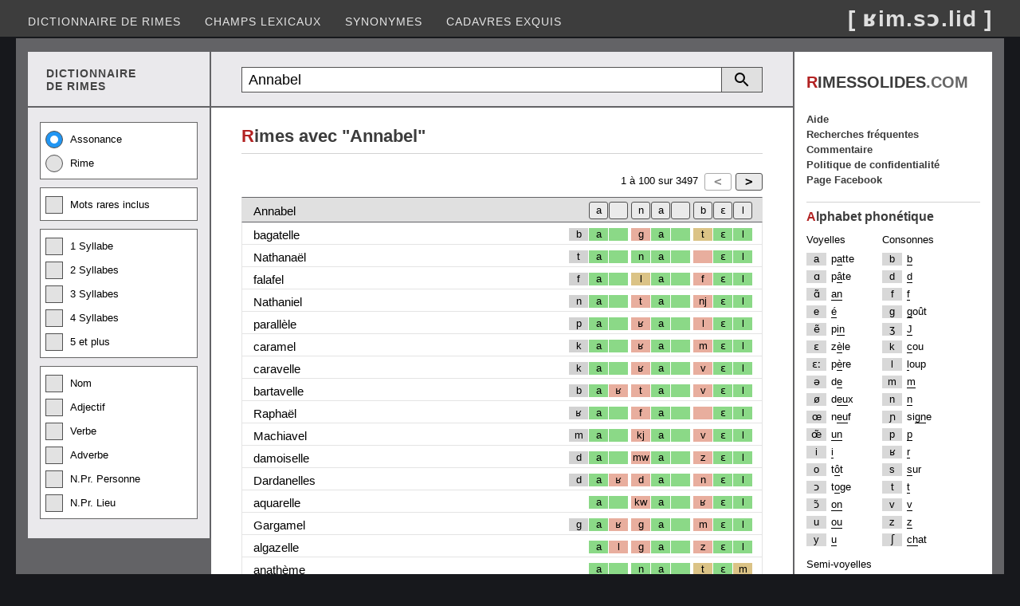

--- FILE ---
content_type: text/html; charset=utf-8
request_url: https://rimessolides.com/rime.aspx?m=Annabel
body_size: 7827
content:


<!DOCTYPE html>

<html lang="fr" xml:lang="fr" xmlns="http://www.w3.org/1999/xhtml">
<head><meta http-equiv="content-type" content="text/html; charset=UTF-8" /><title>
	Rime avec Annabel
</title><meta name="keywords" content="dictionnaire de rimes, dico, rime en, homophone, assonance, allitération, rime riche, rime suffisante, rime pauvre" /><meta name="Content-Language" content="fr" /><meta name="author" content="Éric Desrosiers" /><meta name="viewport" content="width=device-width, initial-scale=1.0" /><link rel="stylesheet" type="text/css" href="StyleSheet.css?v=12.2" /><link rel="shortcut icon" href="images/favicon.ico" />
    <script>
        (function (i, s, o, g, r, a, m) {
            i['GoogleAnalyticsObject'] = r; i[r] = i[r] || function () {
                (i[r].q = i[r].q || []).push(arguments)
            }, i[r].l = 1 * new Date(); a = s.createElement(o), m = s.getElementsByTagName(o)[0]; a.async = 1; a.src = g; m.parentNode.insertBefore(a, m)
        })(window, document, 'script', '//www.google-analytics.com/analytics.js', 'ga');
        ga('create', 'UA-41910263-1', 'rimessolides.com');
        ga('send', 'pageview');
    </script>
    <script async src="https://pagead2.googlesyndication.com/pagead/js/adsbygoogle.js?client=ca-pub-6085468848387606" crossorigin="anonymous"></script>
    <style type="text/css">
        .resp-sidebox-ad {display:block;}
        @media (max-width:1040px) {.resp-sidebox-ad{display:none;} }
    </style>
<meta name="description" content="Rime avec Annabel. Trouvez des homophonies sur plusieurs syllabes." /></head>
<body> 
<form method="post" action="./rime.aspx?m=Annabel" id="form1">
<div class="aspNetHidden">
<input type="hidden" name="__EVENTTARGET" id="__EVENTTARGET" value="" />
<input type="hidden" name="__EVENTARGUMENT" id="__EVENTARGUMENT" value="" />
<input type="hidden" name="__VIEWSTATE" id="__VIEWSTATE" value="/[base64]/onjG+a4Hm9IJxXNmAovotfH7oZHtf+d" />
</div>

<script type="text/javascript">
//<![CDATA[
var theForm = document.forms['form1'];
if (!theForm) {
    theForm = document.form1;
}
function __doPostBack(eventTarget, eventArgument) {
    if (!theForm.onsubmit || (theForm.onsubmit() != false)) {
        theForm.__EVENTTARGET.value = eventTarget;
        theForm.__EVENTARGUMENT.value = eventArgument;
        theForm.submit();
    }
}
//]]>
</script>


<div class="aspNetHidden">

	<input type="hidden" name="__VIEWSTATEGENERATOR" id="__VIEWSTATEGENERATOR" value="A6E016DE" />
	<input type="hidden" name="__EVENTVALIDATION" id="__EVENTVALIDATION" value="/wEdACZeRfs6HqCWZGvqwpS4zsc+BJ4biBgmdOCTa+xvep0ECREghZBVv0boc2NaC2/zVFT8YqFDp+CULB5w8aNM7hDbFUXNLN/AiSU3pAabg4BwIdrUoTEdAuvkA/XwCSIU++mNalIpJTLq55fAyZUaA4C96KBZg26umJLf0A3Lm0TTQ/2LHZzW+g+S4/lxZvdU+jmEFIpRFVHHhYdeBm94X4HW0a2iu5WGHToj89lgPL/+jn2T3QxHjtQ3KCukmasm1Ds95a/[base64]/quYkpBgvnFK6K9pGPClifeNfsTQWPJZzXWOzshqnR2sDax3vTuRBlS3shUaGFzb+GRagZv5dh9tgNxzK/D4rlBMHWba/lTe11q" />
</div>
<div class="header">
    <input type="submit" name="BtnScrollUp" value="^" onclick="topFunction(); return false;" id="BtnScrollUp" />
    <div class="menu">
        <nav class="nav">
        <ul>
            <li><a href="default.aspx">Dictionnaire de rimes</a></li>
            <li><a href="motscles.aspx">Champs lexicaux</a></li>
            <li><a href="synonyme.aspx">Synonymes</a></li>
            <li><a href="cadavresexquis.aspx">Cadavres exquis</a></li>
        </ul></nav>
        <nav class="nav-mobile"><img src="images/btn-toggle-menu4.png" alt="Menu"/>
        <ul>
            <li><a href="default.aspx">Dictionnaire de rimes</a></li>
            <li><a href="motscles.aspx">Champs lexicaux</a></li>
            <li><a href="synonyme.aspx">Synonymes</a></li>
            <li><a href="cadavresexquis.aspx">Cadavres exquis</a></li>
            <li><a href="populaire.aspx">Recherches fréquentes</a></li>
            <li><a href="faq.aspx">Aide</a></li>
            <li><a href="commentaire.aspx">Commentaire</a></li>
            <li><a href="politique.aspx">Politique de confidentialité</a></li>
            <li><a href="https://www.facebook.com/RimesSolides/">Page Facebook</a></li>
        </ul></nav>
        <div class="logo">[ ʁim.sɔ.lid ]</div>
    </div>
</div>
<div class="container">
<div class="container2">
    <div class="container2-left">
        <div class="container3">
            <div class="container3-left entete-left"><div class="entete-left2">DICTIONNAIRE<br/>DE RIMES</div></div>
            <div class="container3-right recherche-rim">
                <div onkeypress="javascript:return WebForm_FireDefaultButton(event, &#39;ButRecherche&#39;)">
	
                    <table class="tb-recherche">    
                    <tr><td class="cell-textbox"><input name="TextBox1" type="text" value="Annabel" maxlength="25" id="TextBox1" class="textbox-recherche" placeholder="Recherche" /></td>
                    <td><a id="ButRecherche" href="javascript:__doPostBack(&#39;ButRecherche&#39;,&#39;&#39;)"></a></td>
                    <td><a onclick="detailDisplay(); return false;" id="ButRechercheDetail" href="javascript:__doPostBack(&#39;ButRechercheDetail&#39;,&#39;&#39;)"></a></td></tr>
                    </table>
                
</div>
            </div>
        </div>
        <div class="container3">
            <div class="container3-left">
                <div id="divRechercheDetail">
                    <div class="checkbox-group">
                        <label class="radio-container">Assonance<input id="RadioAssonance" type="radio" name="RadioType" value="RadioAssonance" checked="checked" /><span class="radio-checkmark"></span></label>
                        <label class="radio-container">Rime<input id="RadioRime" type="radio" name="RadioType" value="RadioRime" /><span class="radio-checkmark"></span></label>
                    </div>
                    <div class="checkbox-group">
                        <label class="checkbox-container">Mots rares inclus<input id="CheckBoxMotRare" type="checkbox" name="CheckBoxMotRare" /><span class="checkbox-checkmark"></span></label>
                    </div>
                    <div class="checkbox-group">
                        <label class="checkbox-container">1 Syllabe<input id="CheckBox1Syl" type="checkbox" name="CheckBox1Syl" /><span class="checkbox-checkmark"></span></label>
                        <label class="checkbox-container">2 Syllabes<input id="CheckBox2Syl" type="checkbox" name="CheckBox2Syl" /><span class="checkbox-checkmark"></span></label>
                        <label class="checkbox-container">3 Syllabes<input id="CheckBox3Syl" type="checkbox" name="CheckBox3Syl" /><span class="checkbox-checkmark"></span></label>
                        <label class="checkbox-container">4 Syllabes<input id="CheckBox4Syl" type="checkbox" name="CheckBox4Syl" /><span class="checkbox-checkmark"></span></label>
                        <label class="checkbox-container">5 et plus<input id="CheckBox5Syl" type="checkbox" name="CheckBox5Syl" /><span class="checkbox-checkmark"></span></label>
                    </div>
                    <div class="checkbox-group">    
                        <label class="checkbox-container">Nom<input id="CheckBoxNom" type="checkbox" name="CheckBoxNom" /><span class="checkbox-checkmark"></span></label>
                        <label class="checkbox-container">Adjectif<input id="CheckBoxAdj" type="checkbox" name="CheckBoxAdj" /><span class="checkbox-checkmark"></span></label>
                        <label class="checkbox-container">Verbe<input id="CheckBoxVer" type="checkbox" name="CheckBoxVer" /><span class="checkbox-checkmark"></span></label>
                        <label class="checkbox-container">Adverbe<input id="CheckBoxAdv" type="checkbox" name="CheckBoxAdv" /><span class="checkbox-checkmark"></span></label>
                        <label class="checkbox-container">N.Pr. Personne<input id="CheckBoxNPrPers" type="checkbox" name="CheckBoxNPrPers" /><span class="checkbox-checkmark"></span></label>
                        <label class="checkbox-container">N.Pr. Lieu<input id="CheckBoxNPrLieu" type="checkbox" name="CheckBoxNPrLieu" /><span class="checkbox-checkmark"></span></label>
                    </div>
                </div>
            </div>
            <div class="container3-right">
                <main class="contenu-rim">
                <span id="LabelRimeAvec"><div class="entete"><h1><span class="first-char">R</span>imes avec "Annabel"</h1></div></span>
                <div class="Grille">        
                    <div id="GrilleTop" class="pager">
                        <div class="pager-element2">
                        <input type="submit" name="ButtonPrecedent" value="&lt;" id="ButtonPrecedent" disabled="disabled" class="aspNetDisabled but-pager" /><input type="submit" name="ButtonSuivant" value=">" id="ButtonSuivant" class="but-pager" />
                        </div>
                        <div class="pager-element1"> 
                        <span id="LabelIntervalleDebut">1</span> à
                        <span id="LabelIntervalleFin">100</span> sur
                        <span id="LabelCount">3497</span>
                        </div>                 
                    </div>
                    <div class="GV">
                        <div class="header-style">
                            <div class="header-rime">
                                <span id="Label_Recherche">Annabel</span>
                            </div>
                            <div class="header-pho">
                                <div class="h-1c"><input type="submit" name="Button_1c" value="l" id="Button_1c" title="Filtrer les résultats sur ce(s) phonème(s)" class="hbut-ph" /></div>
                                <div class="h-1s"><input type="submit" name="Button_1s" value="ɛ" id="Button_1s" title="Filtrer les résultats sur ce(s) phonème(s)" class="hbut-ph" /></div>
                                <div class="h-1a"><input type="submit" name="Button_1a" value="b" id="Button_1a" title="Filtrer les résultats sur ce(s) phonème(s)" class="hbut-ph" /></div>
                                <div class="h-2c"><input type="submit" name="Button_2c" value=" " id="Button_2c" title="Filtrer les résultats sur ce(s) phonème(s)" class="hbut-ph" /></div>
                                <div class="h-2s"><input type="submit" name="Button_2s" value="a" id="Button_2s" title="Filtrer les résultats sur ce(s) phonème(s)" class="hbut-ph" /></div>
                                <div class="h-2a"><input type="submit" name="Button_2a" value="n" id="Button_2a" title="Filtrer les résultats sur ce(s) phonème(s)" class="hbut-ph" /></div>
                                <div class="h-3c"><input type="submit" name="Button_3c" value=" " id="Button_3c" title="Filtrer les résultats sur ce(s) phonème(s)" class="hbut-ph" /></div>
                                <div class="h-3s"><input type="submit" name="Button_3s" value="a" id="Button_3s" title="Filtrer les résultats sur ce(s) phonème(s)" class="hbut-ph" /></div>
                                <div class="h-3a"></div>
                            </div>
                        </div>
                        <div id="divResultat"><div class="row-style"><div class="col-motrime"><a href="rime.aspx?m=bagatelle">bagatelle</a></div><div class="col-pho"><div class="c-3a ph-0">b</div><div class="c-3s ph-1">a</div><div class="c-3c ph-1"></div><div class="c-2a ph-3">g</div><div class="c-2s ph-1">a</div><div class="c-2c ph-1"></div><div class="c-1a ph-2">t</div><div class="c-1s ph-1">ɛ</div><div class="c-1c ph-1">l</div></div></div><div class="row-style"><div class="col-motrime"><a href="rime.aspx?m=Nathana%c3%abl">Nathanaël</a></div><div class="col-pho"><div class="c-3a ph-0">t</div><div class="c-3s ph-1">a</div><div class="c-3c ph-1"></div><div class="c-2a ph-1">n</div><div class="c-2s ph-1">a</div><div class="c-2c ph-1"></div><div class="c-1a ph-3"></div><div class="c-1s ph-1">ɛ</div><div class="c-1c ph-1">l</div></div></div><div class="row-style"><div class="col-motrime"><a href="rime.aspx?m=falafel">falafel</a></div><div class="col-pho"><div class="c-3a ph-0">f</div><div class="c-3s ph-1">a</div><div class="c-3c ph-1"></div><div class="c-2a ph-2">l</div><div class="c-2s ph-1">a</div><div class="c-2c ph-1"></div><div class="c-1a ph-3">f</div><div class="c-1s ph-1">ɛ</div><div class="c-1c ph-1">l</div></div></div><div class="row-style"><div class="col-motrime"><a href="rime.aspx?m=Nathaniel">Nathaniel</a></div><div class="col-pho"><div class="c-3a ph-0">n</div><div class="c-3s ph-1">a</div><div class="c-3c ph-1"></div><div class="c-2a ph-3">t</div><div class="c-2s ph-1">a</div><div class="c-2c ph-1"></div><div class="c-1a ph-3">nj</div><div class="c-1s ph-1">ɛ</div><div class="c-1c ph-1">l</div></div></div><div class="row-style"><div class="col-motrime"><a href="rime.aspx?m=parall%c3%a8le">parallèle</a></div><div class="col-pho"><div class="c-3a ph-0">p</div><div class="c-3s ph-1">a</div><div class="c-3c ph-1"></div><div class="c-2a ph-3">ʁ</div><div class="c-2s ph-1">a</div><div class="c-2c ph-1"></div><div class="c-1a ph-3">l</div><div class="c-1s ph-1">ɛ</div><div class="c-1c ph-1">l</div></div></div><div class="row-style"><div class="col-motrime"><a href="rime.aspx?m=caramel">caramel</a></div><div class="col-pho"><div class="c-3a ph-0">k</div><div class="c-3s ph-1">a</div><div class="c-3c ph-1"></div><div class="c-2a ph-3">ʁ</div><div class="c-2s ph-1">a</div><div class="c-2c ph-1"></div><div class="c-1a ph-3">m</div><div class="c-1s ph-1">ɛ</div><div class="c-1c ph-1">l</div></div></div><div class="row-style"><div class="col-motrime"><a href="rime.aspx?m=caravelle">caravelle</a></div><div class="col-pho"><div class="c-3a ph-0">k</div><div class="c-3s ph-1">a</div><div class="c-3c ph-1"></div><div class="c-2a ph-3">ʁ</div><div class="c-2s ph-1">a</div><div class="c-2c ph-1"></div><div class="c-1a ph-3">v</div><div class="c-1s ph-1">ɛ</div><div class="c-1c ph-1">l</div></div></div><div class="row-style"><div class="col-motrime"><a href="rime.aspx?m=bartavelle">bartavelle</a></div><div class="col-pho"><div class="c-3a ph-0">b</div><div class="c-3s ph-1">a</div><div class="c-3c ph-3">ʁ</div><div class="c-2a ph-3">t</div><div class="c-2s ph-1">a</div><div class="c-2c ph-1"></div><div class="c-1a ph-3">v</div><div class="c-1s ph-1">ɛ</div><div class="c-1c ph-1">l</div></div></div><div class="row-style"><div class="col-motrime"><a href="rime.aspx?m=Rapha%c3%abl">Raphaël</a></div><div class="col-pho"><div class="c-3a ph-0">ʁ</div><div class="c-3s ph-1">a</div><div class="c-3c ph-1"></div><div class="c-2a ph-3">f</div><div class="c-2s ph-1">a</div><div class="c-2c ph-1"></div><div class="c-1a ph-3"></div><div class="c-1s ph-1">ɛ</div><div class="c-1c ph-1">l</div></div></div><div class="row-style"><div class="col-motrime"><a href="rime.aspx?m=Machiavel">Machiavel</a></div><div class="col-pho"><div class="c-3a ph-0">m</div><div class="c-3s ph-1">a</div><div class="c-3c ph-1"></div><div class="c-2a ph-3">kj</div><div class="c-2s ph-1">a</div><div class="c-2c ph-1"></div><div class="c-1a ph-3">v</div><div class="c-1s ph-1">ɛ</div><div class="c-1c ph-1">l</div></div></div><div class="row-style"><div class="col-motrime"><a href="rime.aspx?m=damoiselle">damoiselle</a></div><div class="col-pho"><div class="c-3a ph-0">d</div><div class="c-3s ph-1">a</div><div class="c-3c ph-1"></div><div class="c-2a ph-3">mw</div><div class="c-2s ph-1">a</div><div class="c-2c ph-1"></div><div class="c-1a ph-3">z</div><div class="c-1s ph-1">ɛ</div><div class="c-1c ph-1">l</div></div></div><div class="row-style"><div class="col-motrime"><a href="rime.aspx?m=Dardanelles">Dardanelles</a></div><div class="col-pho"><div class="c-3a ph-0">d</div><div class="c-3s ph-1">a</div><div class="c-3c ph-3">ʁ</div><div class="c-2a ph-3">d</div><div class="c-2s ph-1">a</div><div class="c-2c ph-1"></div><div class="c-1a ph-3">n</div><div class="c-1s ph-1">ɛ</div><div class="c-1c ph-1">l</div></div></div><div class="row-style"><div class="col-motrime"><a href="rime.aspx?m=aquarelle">aquarelle</a></div><div class="col-pho"><div class="c-3a ph"></div><div class="c-3s ph-1">a</div><div class="c-3c ph-1"></div><div class="c-2a ph-3">kw</div><div class="c-2s ph-1">a</div><div class="c-2c ph-1"></div><div class="c-1a ph-3">ʁ</div><div class="c-1s ph-1">ɛ</div><div class="c-1c ph-1">l</div></div></div><div class="row-style"><div class="col-motrime"><a href="rime.aspx?m=Gargamel">Gargamel</a></div><div class="col-pho"><div class="c-3a ph-0">g</div><div class="c-3s ph-1">a</div><div class="c-3c ph-3">ʁ</div><div class="c-2a ph-3">g</div><div class="c-2s ph-1">a</div><div class="c-2c ph-1"></div><div class="c-1a ph-3">m</div><div class="c-1s ph-1">ɛ</div><div class="c-1c ph-1">l</div></div></div><div class="row-style"><div class="col-motrime"><a href="rime.aspx?m=algazelle">algazelle</a></div><div class="col-pho"><div class="c-3a ph"></div><div class="c-3s ph-1">a</div><div class="c-3c ph-3">l</div><div class="c-2a ph-3">g</div><div class="c-2s ph-1">a</div><div class="c-2c ph-1"></div><div class="c-1a ph-3">z</div><div class="c-1s ph-1">ɛ</div><div class="c-1c ph-1">l</div></div></div><div class="row-style"><div class="col-motrime"><a href="rime.aspx?m=anath%c3%a8me">anathème</a></div><div class="col-pho"><div class="c-3a ph"></div><div class="c-3s ph-1">a</div><div class="c-3c ph-1"></div><div class="c-2a ph-1">n</div><div class="c-2s ph-1">a</div><div class="c-2c ph-1"></div><div class="c-1a ph-2">t</div><div class="c-1s ph-1">ɛ</div><div class="c-1c ph-2">m</div></div></div><div class="row-style"><div class="col-motrime"><a href="rime.aspx?m=appareil">appareil</a></div><div class="col-pho"><div class="c-3a ph"></div><div class="c-3s ph-1">a</div><div class="c-3c ph-1"></div><div class="c-2a ph-3">p</div><div class="c-2s ph-1">a</div><div class="c-2c ph-1"></div><div class="c-1a ph-3">ʁ</div><div class="c-1s ph-1">ɛ</div><div class="c-1c ph-1">j</div></div></div><div class="row-style"><div class="col-motrime"><a href="rime.aspx?m=appareille">appareille</a></div><div class="col-pho"><div class="c-3a ph"></div><div class="c-3s ph-1">a</div><div class="c-3c ph-1"></div><div class="c-2a ph-3">p</div><div class="c-2s ph-1">a</div><div class="c-2c ph-1"></div><div class="c-1a ph-3">ʁ</div><div class="c-1s ph-1">ɛ</div><div class="c-1c ph-1">j</div></div></div><div class="row-style"><div class="col-motrime"><a href="rime.aspx?m=mademoiselle">mademoiselle</a></div><div class="col-pho"><div class="c-3a ph-0">m</div><div class="c-3s ph-1">a</div><div class="c-3c ph-3">d</div><div class="c-2a ph-3">mw</div><div class="c-2s ph-1">a</div><div class="c-2c ph-1"></div><div class="c-1a ph-3">z</div><div class="c-1s ph-1">ɛ</div><div class="c-1c ph-1">l</div></div></div><div class="row-style"><div class="col-motrime"><a href="rime.aspx?m=barbastelle">barbastelle</a></div><div class="col-pho"><div class="c-3a ph-0">b</div><div class="c-3s ph-1">a</div><div class="c-3c ph-3">ʁ</div><div class="c-2a ph-3">b</div><div class="c-2s ph-1">a</div><div class="c-2c ph-3">s</div><div class="c-1a ph-2">t</div><div class="c-1s ph-1">ɛ</div><div class="c-1c ph-1">l</div></div></div><div class="row-style"><div class="col-motrime"><a href="rime.aspx?m=pataqu%c3%a8s">pataquès</a></div><div class="col-pho"><div class="c-3a ph-0">p</div><div class="c-3s ph-1">a</div><div class="c-3c ph-1"></div><div class="c-2a ph-3">t</div><div class="c-2s ph-1">a</div><div class="c-2c ph-1"></div><div class="c-1a ph-2">k</div><div class="c-1s ph-1">ɛ</div><div class="c-1c ph-2">s</div></div></div><div class="row-style"><div class="col-motrime"><a href="rime.aspx?m=canadienne">canadienne</a></div><div class="col-pho"><div class="c-3a ph-0">k</div><div class="c-3s ph-1">a</div><div class="c-3c ph-1"></div><div class="c-2a ph-1">n</div><div class="c-2s ph-1">a</div><div class="c-2c ph-1"></div><div class="c-1a ph-3">dj</div><div class="c-1s ph-1">ɛ</div><div class="c-1c ph-2">n</div></div></div><div class="row-style"><div class="col-motrime"><a href="rime.aspx?m=Marrakech">Marrakech</a></div><div class="col-pho"><div class="c-3a ph-0">m</div><div class="c-3s ph-1">a</div><div class="c-3c ph-1"></div><div class="c-2a ph-3">ʁ</div><div class="c-2s ph-1">a</div><div class="c-2c ph-1"></div><div class="c-1a ph-2">k</div><div class="c-1s ph-1">ɛ</div><div class="c-1c ph-2">ʃ</div></div></div><div class="row-style"><div class="col-motrime"><a href="rime.aspx?m=tour+de+Babel">tour de Babel</a></div><div class="col-pho"><div class="c-3a ph-0">d</div><div class="c-3s ph-3">ə</div><div class="c-3c ph-1"></div><div class="c-2a ph-3">b</div><div class="c-2s ph-1">a</div><div class="c-2c ph-1"></div><div class="c-1a ph-1">b</div><div class="c-1s ph-1">ɛ</div><div class="c-1c ph-1">l</div></div></div><div class="row-style"><div class="col-motrime"><a href="rime.aspx?m=maladresse">maladresse</a></div><div class="col-pho"><div class="c-3a ph-0">m</div><div class="c-3s ph-1">a</div><div class="c-3c ph-1"></div><div class="c-2a ph-2">l</div><div class="c-2s ph-1">a</div><div class="c-2c ph-1"></div><div class="c-1a ph-3">dʁ</div><div class="c-1s ph-1">ɛ</div><div class="c-1c ph-2">s</div></div></div><div class="row-style"><div class="col-motrime"><a href="rime.aspx?m=solennel">solennel</a></div><div class="col-pho"><div class="c-3a ph-0">s</div><div class="c-3s ph-3">ɔ</div><div class="c-3c ph-1"></div><div class="c-2a ph-2">l</div><div class="c-2s ph-1">a</div><div class="c-2c ph-1"></div><div class="c-1a ph-3">n</div><div class="c-1s ph-1">ɛ</div><div class="c-1c ph-1">l</div></div></div><div class="row-style"><div class="col-motrime"><a href="rime.aspx?m=Neuch%c3%a2tel">Neuchâtel</a></div><div class="col-pho"><div class="c-3a ph-0">n</div><div class="c-3s ph-3">ø</div><div class="c-3c ph-1"></div><div class="c-2a ph-3">ʃ</div><div class="c-2s ph-1">a</div><div class="c-2c ph-1"></div><div class="c-1a ph-2">t</div><div class="c-1s ph-1">ɛ</div><div class="c-1c ph-1">l</div></div></div><div class="row-style"><div class="col-motrime"><a href="rime.aspx?m=himalayenne">himalayenne</a></div><div class="col-pho"><div class="c-3a ph-0">m</div><div class="c-3s ph-1">a</div><div class="c-3c ph-1"></div><div class="c-2a ph-2">l</div><div class="c-2s ph-1">a</div><div class="c-2c ph-1"></div><div class="c-1a ph-3">j</div><div class="c-1s ph-1">ɛ</div><div class="c-1c ph-2">n</div></div></div><div class="row-style"><div class="col-motrime"><a href="rime.aspx?m=natel">natel</a></div><div class="col-pho"><div class="c-3a ph"></div><div class="c-3s ph"></div><div class="c-3c ph"></div><div class="c-2a ph-1">n</div><div class="c-2s ph-1">a</div><div class="c-2c ph-1"></div><div class="c-1a ph-2">t</div><div class="c-1s ph-1">ɛ</div><div class="c-1c ph-1">l</div></div></div><div class="row-style"><div class="col-motrime"><a href="rime.aspx?m=Isabelle">Isabelle</a></div><div class="col-pho"><div class="c-3a ph"></div><div class="c-3s ph-3">i</div><div class="c-3c ph-1"></div><div class="c-2a ph-3">z</div><div class="c-2s ph-1">a</div><div class="c-2c ph-1"></div><div class="c-1a ph-1">b</div><div class="c-1s ph-1">ɛ</div><div class="c-1c ph-1">l</div></div></div><div class="row-style"><div class="col-motrime"><a href="rime.aspx?m=b%c3%a9chamel">béchamel</a></div><div class="col-pho"><div class="c-3a ph-0">b</div><div class="c-3s ph-3">e</div><div class="c-3c ph-1"></div><div class="c-2a ph-3">ʃ</div><div class="c-2s ph-1">a</div><div class="c-2c ph-1"></div><div class="c-1a ph-3">m</div><div class="c-1s ph-1">ɛ</div><div class="c-1c ph-1">l</div></div></div><div class="row-style"><div class="col-motrime"><a href="rime.aspx?m=citadelle">citadelle</a></div><div class="col-pho"><div class="c-3a ph-0">s</div><div class="c-3s ph-3">i</div><div class="c-3c ph-1"></div><div class="c-2a ph-3">t</div><div class="c-2s ph-1">a</div><div class="c-2c ph-1"></div><div class="c-1a ph-2">d</div><div class="c-1s ph-1">ɛ</div><div class="c-1c ph-1">l</div></div></div><div class="row-style"><div class="col-motrime"><a href="rime.aspx?m=chanoinesse">chanoinesse</a></div><div class="col-pho"><div class="c-3a ph-0">ʃ</div><div class="c-3s ph-1">a</div><div class="c-3c ph-1"></div><div class="c-2a ph-2">nw</div><div class="c-2s ph-1">a</div><div class="c-2c ph-1"></div><div class="c-1a ph-3">n</div><div class="c-1s ph-1">ɛ</div><div class="c-1c ph-2">s</div></div></div><div class="row-style"><div class="col-motrime"><a href="rime.aspx?m=label">label</a></div><div class="col-pho"><div class="c-3a ph"></div><div class="c-3s ph"></div><div class="c-3c ph"></div><div class="c-2a ph-2">l</div><div class="c-2s ph-1">a</div><div class="c-2c ph-1"></div><div class="c-1a ph-1">b</div><div class="c-1s ph-1">ɛ</div><div class="c-1c ph-1">l</div></div></div><div class="row-style"><div class="col-motrime"><a href="rime.aspx?m=mirabelle">mirabelle</a></div><div class="col-pho"><div class="c-3a ph-0">m</div><div class="c-3s ph-3">i</div><div class="c-3c ph-1"></div><div class="c-2a ph-3">ʁ</div><div class="c-2s ph-1">a</div><div class="c-2c ph-1"></div><div class="c-1a ph-1">b</div><div class="c-1s ph-1">ɛ</div><div class="c-1c ph-1">l</div></div></div><div class="row-style"><div class="col-motrime"><a href="rime.aspx?m=fricadelle">fricadelle</a></div><div class="col-pho"><div class="c-3a ph-0">fʁ</div><div class="c-3s ph-3">i</div><div class="c-3c ph-1"></div><div class="c-2a ph-3">k</div><div class="c-2s ph-1">a</div><div class="c-2c ph-1"></div><div class="c-1a ph-2">d</div><div class="c-1s ph-1">ɛ</div><div class="c-1c ph-1">l</div></div></div><div class="row-style"><div class="col-motrime"><a href="rime.aspx?m=mortadelle">mortadelle</a></div><div class="col-pho"><div class="c-3a ph-0">m</div><div class="c-3s ph-3">ɔ</div><div class="c-3c ph-3">ʁ</div><div class="c-2a ph-3">t</div><div class="c-2s ph-1">a</div><div class="c-2c ph-1"></div><div class="c-1a ph-2">d</div><div class="c-1s ph-1">ɛ</div><div class="c-1c ph-1">l</div></div></div><div class="row-style"><div class="col-motrime"><a href="rime.aspx?m=stratag%c3%a8me">stratagème</a></div><div class="col-pho"><div class="c-3a ph-0">stʁ</div><div class="c-3s ph-1">a</div><div class="c-3c ph-1"></div><div class="c-2a ph-3">t</div><div class="c-2s ph-1">a</div><div class="c-2c ph-1"></div><div class="c-1a ph-3">ʒ</div><div class="c-1s ph-1">ɛ</div><div class="c-1c ph-2">m</div></div></div><div class="row-style"><div class="col-motrime"><a href="rime.aspx?m=damasc%c3%a8ne">damascène</a></div><div class="col-pho"><div class="c-3a ph-0">d</div><div class="c-3s ph-1">a</div><div class="c-3c ph-1"></div><div class="c-2a ph-2">m</div><div class="c-2s ph-1">a</div><div class="c-2c ph-1"></div><div class="c-1a ph-3">s</div><div class="c-1s ph-1">ɛː</div><div class="c-1c ph-2">n</div></div></div><div class="row-style"><div class="col-motrime"><a href="rime.aspx?m=palmar%c3%a8s">palmarès</a></div><div class="col-pho"><div class="c-3a ph-0">p</div><div class="c-3s ph-1">a</div><div class="c-3c ph-3">l</div><div class="c-2a ph-2">m</div><div class="c-2s ph-1">a</div><div class="c-2c ph-1"></div><div class="c-1a ph-3">ʁ</div><div class="c-1s ph-1">ɛ</div><div class="c-1c ph-2">s</div></div></div><div class="row-style"><div class="col-motrime"><a href="rime.aspx?m=hawa%c3%afenne">hawaïenne</a></div><div class="col-pho"><div class="c-3a ph"></div><div class="c-3s ph-1">a</div><div class="c-3c ph-1"></div><div class="c-2a ph-3">w</div><div class="c-2s ph-1">a</div><div class="c-2c ph-1"></div><div class="c-1a ph-3">j</div><div class="c-1s ph-1">ɛ</div><div class="c-1c ph-2">n</div></div></div><div class="row-style"><div class="col-motrime"><a href="rime.aspx?m=parach%c3%a8ve">parachève</a></div><div class="col-pho"><div class="c-3a ph-0">p</div><div class="c-3s ph-1">a</div><div class="c-3c ph-1"></div><div class="c-2a ph-3">ʁ</div><div class="c-2s ph-1">a</div><div class="c-2c ph-1"></div><div class="c-1a ph-3">ʃ</div><div class="c-1s ph-1">ɛ</div><div class="c-1c ph-2">v</div></div></div><div class="row-style"><div class="col-motrime"><a href="rime.aspx?m=saharienne">saharienne</a></div><div class="col-pho"><div class="c-3a ph-0">s</div><div class="c-3s ph-1">a</div><div class="c-3c ph-1"></div><div class="c-2a ph-3"></div><div class="c-2s ph-1">a</div><div class="c-2c ph-1"></div><div class="c-1a ph-3">ʁj</div><div class="c-1s ph-1">ɛ</div><div class="c-1c ph-2">n</div></div></div><div class="row-style"><div class="col-motrime"><a href="rime.aspx?m=subsaharienne">subsaharienne</a></div><div class="col-pho"><div class="c-3a ph-0">s</div><div class="c-3s ph-1">a</div><div class="c-3c ph-1"></div><div class="c-2a ph-3"></div><div class="c-2s ph-1">a</div><div class="c-2c ph-1"></div><div class="c-1a ph-3">ʁj</div><div class="c-1s ph-1">ɛ</div><div class="c-1c ph-2">n</div></div></div><div class="row-style"><div class="col-motrime"><a href="rime.aspx?m=Abel">Abel</a></div><div class="col-pho"><div class="c-3a ph"></div><div class="c-3s ph"></div><div class="c-3c ph"></div><div class="c-2a ph"></div><div class="c-2s ph-1">a</div><div class="c-2c ph-1"></div><div class="c-1a ph-1">b</div><div class="c-1s ph-1">ɛ</div><div class="c-1c ph-1">l</div></div></div><div class="row-style"><div class="col-motrime"><a href="rime.aspx?m=javanaise">javanaise</a></div><div class="col-pho"><div class="c-3a ph-0">ʒ</div><div class="c-3s ph-1">a</div><div class="c-3c ph-1"></div><div class="c-2a ph-3">v</div><div class="c-2s ph-1">a</div><div class="c-2c ph-1"></div><div class="c-1a ph-3">n</div><div class="c-1s ph-1">ɛː</div><div class="c-1c ph-2">z</div></div></div><div class="row-style"><div class="col-motrime"><a href="rime.aspx?m=alaterne">alaterne</a></div><div class="col-pho"><div class="c-3a ph"></div><div class="c-3s ph-1">a</div><div class="c-3c ph-1"></div><div class="c-2a ph-2">l</div><div class="c-2s ph-1">a</div><div class="c-2c ph-1"></div><div class="c-1a ph-2">t</div><div class="c-1s ph-1">ɛ</div><div class="c-1c ph-3">ʁn</div></div></div><div class="row-style"><div class="col-motrime"><a href="rime.aspx?m=fontanelle">fontanelle</a></div><div class="col-pho"><div class="c-3a ph-0">f</div><div class="c-3s ph-3">ɔ̃</div><div class="c-3c ph-1"></div><div class="c-2a ph-3">t</div><div class="c-2s ph-1">a</div><div class="c-2c ph-1"></div><div class="c-1a ph-3">n</div><div class="c-1s ph-1">ɛ</div><div class="c-1c ph-1">l</div></div></div><div class="row-style"><div class="col-motrime"><a href="rime.aspx?m=appel">appel</a></div><div class="col-pho"><div class="c-3a ph"></div><div class="c-3s ph"></div><div class="c-3c ph"></div><div class="c-2a ph"></div><div class="c-2s ph-1">a</div><div class="c-2c ph-1"></div><div class="c-1a ph-2">p</div><div class="c-1s ph-1">ɛ</div><div class="c-1c ph-1">l</div></div></div><div class="row-style"><div class="col-motrime"><a href="rime.aspx?m=appelle">appelle</a></div><div class="col-pho"><div class="c-3a ph"></div><div class="c-3s ph"></div><div class="c-3c ph"></div><div class="c-2a ph"></div><div class="c-2s ph-1">a</div><div class="c-2c ph-1"></div><div class="c-1a ph-2">p</div><div class="c-1s ph-1">ɛ</div><div class="c-1c ph-1">l</div></div></div><div class="row-style"><div class="col-motrime"><a href="rime.aspx?m=Ad%c3%a8le">Adèle</a></div><div class="col-pho"><div class="c-3a ph"></div><div class="c-3s ph"></div><div class="c-3c ph"></div><div class="c-2a ph"></div><div class="c-2s ph-1">a</div><div class="c-2c ph-1"></div><div class="c-1a ph-2">d</div><div class="c-1s ph-1">ɛ</div><div class="c-1c ph-1">l</div></div></div><div class="row-style"><div class="col-motrime"><a href="rime.aspx?m=attelle">attelle</a></div><div class="col-pho"><div class="c-3a ph"></div><div class="c-3s ph"></div><div class="c-3c ph"></div><div class="c-2a ph"></div><div class="c-2s ph-1">a</div><div class="c-2c ph-1"></div><div class="c-1a ph-2">t</div><div class="c-1s ph-1">ɛ</div><div class="c-1c ph-1">l</div></div></div><div class="row-style"><div class="col-motrime"><a href="rime.aspx?m=bayad%c3%a8re">bayadère</a></div><div class="col-pho"><div class="c-3a ph-0">b</div><div class="c-3s ph-1">a</div><div class="c-3c ph-1"></div><div class="c-2a ph-2">j</div><div class="c-2s ph-1">a</div><div class="c-2c ph-1"></div><div class="c-1a ph-2">d</div><div class="c-1s ph-1">ɛː</div><div class="c-1c ph-3">ʁ</div></div></div><div class="row-style"><div class="col-motrime"><a href="rime.aspx?m=demoiselle">demoiselle</a></div><div class="col-pho"><div class="c-3a ph-0">d</div><div class="c-3s ph-3">ə</div><div class="c-3c ph-1"></div><div class="c-2a ph-3">mw</div><div class="c-2s ph-1">a</div><div class="c-2c ph-1"></div><div class="c-1a ph-3">z</div><div class="c-1s ph-1">ɛ</div><div class="c-1c ph-1">l</div></div></div><div class="row-style"><div class="col-motrime"><a href="rime.aspx?m=pharmacienne">pharmacienne</a></div><div class="col-pho"><div class="c-3a ph-0">f</div><div class="c-3s ph-1">a</div><div class="c-3c ph-3">ʁ</div><div class="c-2a ph-2">m</div><div class="c-2s ph-1">a</div><div class="c-2c ph-1"></div><div class="c-1a ph-3">sj</div><div class="c-1s ph-1">ɛ</div><div class="c-1c ph-2">n</div></div></div><div class="row-style"><div class="col-motrime"><a href="rime.aspx?m=nacelle">nacelle</a></div><div class="col-pho"><div class="c-3a ph"></div><div class="c-3s ph"></div><div class="c-3c ph"></div><div class="c-2a ph-1">n</div><div class="c-2s ph-1">a</div><div class="c-2c ph-1"></div><div class="c-1a ph-3">s</div><div class="c-1s ph-1">ɛ</div><div class="c-1c ph-1">l</div></div></div><div class="row-style"><div class="col-motrime"><a href="rime.aspx?m=gabelle">gabelle</a></div><div class="col-pho"><div class="c-3a ph"></div><div class="c-3s ph"></div><div class="c-3c ph"></div><div class="c-2a ph-3">g</div><div class="c-2s ph-1">a</div><div class="c-2c ph-1"></div><div class="c-1a ph-1">b</div><div class="c-1s ph-1">ɛ</div><div class="c-1c ph-1">l</div></div></div><div class="row-style"><div class="col-motrime"><a href="rime.aspx?m=lamelle">lamelle</a></div><div class="col-pho"><div class="c-3a ph"></div><div class="c-3s ph"></div><div class="c-3c ph"></div><div class="c-2a ph-2">l</div><div class="c-2s ph-1">a</div><div class="c-2c ph-1"></div><div class="c-1a ph-3">m</div><div class="c-1s ph-1">ɛ</div><div class="c-1c ph-1">l</div></div></div><div class="row-style"><div class="col-motrime"><a href="rime.aspx?m=mamelle">mamelle</a></div><div class="col-pho"><div class="c-3a ph"></div><div class="c-3s ph"></div><div class="c-3c ph"></div><div class="c-2a ph-2">m</div><div class="c-2s ph-1">a</div><div class="c-2c ph-1"></div><div class="c-1a ph-3">m</div><div class="c-1s ph-1">ɛ</div><div class="c-1c ph-1">l</div></div></div><div class="row-style"><div class="col-motrime"><a href="rime.aspx?m=chapelle">chapelle</a></div><div class="col-pho"><div class="c-3a ph"></div><div class="c-3s ph"></div><div class="c-3c ph"></div><div class="c-2a ph-3">ʃ</div><div class="c-2s ph-1">a</div><div class="c-2c ph-1"></div><div class="c-1a ph-2">p</div><div class="c-1s ph-1">ɛ</div><div class="c-1c ph-1">l</div></div></div><div class="row-style"><div class="col-motrime"><a href="rime.aspx?m=rappel">rappel</a></div><div class="col-pho"><div class="c-3a ph"></div><div class="c-3s ph"></div><div class="c-3c ph"></div><div class="c-2a ph-3">ʁ</div><div class="c-2s ph-1">a</div><div class="c-2c ph-1"></div><div class="c-1a ph-2">p</div><div class="c-1s ph-1">ɛ</div><div class="c-1c ph-1">l</div></div></div><div class="row-style"><div class="col-motrime"><a href="rime.aspx?m=rappelle">rappelle</a></div><div class="col-pho"><div class="c-3a ph"></div><div class="c-3s ph"></div><div class="c-3c ph"></div><div class="c-2a ph-3">ʁ</div><div class="c-2s ph-1">a</div><div class="c-2c ph-1"></div><div class="c-1a ph-2">p</div><div class="c-1s ph-1">ɛ</div><div class="c-1c ph-1">l</div></div></div><div class="row-style"><div class="col-motrime"><a href="rime.aspx?m=patelle">patelle</a></div><div class="col-pho"><div class="c-3a ph"></div><div class="c-3s ph"></div><div class="c-3c ph"></div><div class="c-2a ph-3">p</div><div class="c-2s ph-1">a</div><div class="c-2c ph-1"></div><div class="c-1a ph-2">t</div><div class="c-1s ph-1">ɛ</div><div class="c-1c ph-1">l</div></div></div><div class="row-style"><div class="col-motrime"><a href="rime.aspx?m=apparaisse">apparaisse</a></div><div class="col-pho"><div class="c-3a ph"></div><div class="c-3s ph-1">a</div><div class="c-3c ph-1"></div><div class="c-2a ph-3">p</div><div class="c-2s ph-1">a</div><div class="c-2c ph-1"></div><div class="c-1a ph-3">ʁ</div><div class="c-1s ph-1">ɛː</div><div class="c-1c ph-2">s</div></div></div><div class="row-style"><div class="col-motrime"><a href="rime.aspx?m=Isma%c3%abl">Ismaël</a></div><div class="col-pho"><div class="c-3a ph"></div><div class="c-3s ph-3">i</div><div class="c-3c ph-3">s</div><div class="c-2a ph-2">m</div><div class="c-2s ph-1">a</div><div class="c-2c ph-1"></div><div class="c-1a ph-3"></div><div class="c-1s ph-1">ɛ</div><div class="c-1c ph-1">l</div></div></div><div class="row-style"><div class="col-motrime"><a href="rime.aspx?m=marelle">marelle</a></div><div class="col-pho"><div class="c-3a ph"></div><div class="c-3s ph"></div><div class="c-3c ph"></div><div class="c-2a ph-2">m</div><div class="c-2s ph-1">a</div><div class="c-2c ph-1"></div><div class="c-1a ph-3">ʁ</div><div class="c-1s ph-1">ɛ</div><div class="c-1c ph-1">l</div></div></div><div class="row-style"><div class="col-motrime"><a href="rime.aspx?m=paroissienne">paroissienne</a></div><div class="col-pho"><div class="c-3a ph-0">p</div><div class="c-3s ph-1">a</div><div class="c-3c ph-1"></div><div class="c-2a ph-3">ʁw</div><div class="c-2s ph-1">a</div><div class="c-2c ph-1"></div><div class="c-1a ph-3">sj</div><div class="c-1s ph-1">ɛ</div><div class="c-1c ph-2">n</div></div></div><div class="row-style"><div class="col-motrime"><a href="rime.aspx?m=Micha%c3%abl">Michaël</a></div><div class="col-pho"><div class="c-3a ph-0">m</div><div class="c-3s ph-3">i</div><div class="c-3c ph-1"></div><div class="c-2a ph-3">k</div><div class="c-2s ph-1">a</div><div class="c-2c ph-1"></div><div class="c-1a ph-3"></div><div class="c-1s ph-1">ɛ</div><div class="c-1c ph-1">l</div></div></div><div class="row-style"><div class="col-motrime"><a href="rime.aspx?m=Micka%c3%abl">Mickaël</a></div><div class="col-pho"><div class="c-3a ph-0">m</div><div class="c-3s ph-3">i</div><div class="c-3c ph-1"></div><div class="c-2a ph-3">k</div><div class="c-2s ph-1">a</div><div class="c-2c ph-1"></div><div class="c-1a ph-3"></div><div class="c-1s ph-1">ɛ</div><div class="c-1c ph-1">l</div></div></div><div class="row-style"><div class="col-motrime"><a href="rime.aspx?m=bradel">bradel</a></div><div class="col-pho"><div class="c-3a ph"></div><div class="c-3s ph"></div><div class="c-3c ph"></div><div class="c-2a ph-3">bʁ</div><div class="c-2s ph-1">a</div><div class="c-2c ph-1"></div><div class="c-1a ph-2">d</div><div class="c-1s ph-1">ɛ</div><div class="c-1c ph-1">l</div></div></div><div class="row-style"><div class="col-motrime"><a href="rime.aspx?m=abeille">abeille</a></div><div class="col-pho"><div class="c-3a ph"></div><div class="c-3s ph"></div><div class="c-3c ph"></div><div class="c-2a ph"></div><div class="c-2s ph-1">a</div><div class="c-2c ph-1"></div><div class="c-1a ph-1">b</div><div class="c-1s ph-1">ɛ</div><div class="c-1c ph-1">j</div></div></div><div class="row-style"><div class="col-motrime"><a href="rime.aspx?m=arabesque">arabesque</a></div><div class="col-pho"><div class="c-3a ph"></div><div class="c-3s ph-1">a</div><div class="c-3c ph-1"></div><div class="c-2a ph-3">ʁ</div><div class="c-2s ph-1">a</div><div class="c-2c ph-1"></div><div class="c-1a ph-1">b</div><div class="c-1s ph-1">ɛ</div><div class="c-1c ph-3">sk</div></div></div><div class="row-style"><div class="col-motrime"><a href="rime.aspx?m=salamalec">salamalec</a></div><div class="col-pho"><div class="c-3a ph-0">l</div><div class="c-3s ph-1">a</div><div class="c-3c ph-1"></div><div class="c-2a ph-2">m</div><div class="c-2s ph-1">a</div><div class="c-2c ph-1"></div><div class="c-1a ph-3">l</div><div class="c-1s ph-1">ɛ</div><div class="c-1c ph-3">k</div></div></div><div class="row-style"><div class="col-motrime"><a href="rime.aspx?m=albanaise">albanaise</a></div><div class="col-pho"><div class="c-3a ph"></div><div class="c-3s ph-1">a</div><div class="c-3c ph-3">l</div><div class="c-2a ph-3">b</div><div class="c-2s ph-1">a</div><div class="c-2c ph-1"></div><div class="c-1a ph-3">n</div><div class="c-1s ph-1">ɛː</div><div class="c-1c ph-2">z</div></div></div><div class="row-style"><div class="col-motrime"><a href="rime.aspx?m=salsepareille">salsepareille</a></div><div class="col-pho"><div class="c-3a ph-0">s</div><div class="c-3s ph-3">ə</div><div class="c-3c ph-1"></div><div class="c-2a ph-3">p</div><div class="c-2s ph-1">a</div><div class="c-2c ph-1"></div><div class="c-1a ph-3">ʁ</div><div class="c-1s ph-1">ɛ</div><div class="c-1c ph-1">j</div></div></div><div class="row-style"><div class="col-motrime"><a href="rime.aspx?m=alsacienne">alsacienne</a></div><div class="col-pho"><div class="c-3a ph"></div><div class="c-3s ph-1">a</div><div class="c-3c ph-3">l</div><div class="c-2a ph-3">z</div><div class="c-2s ph-1">a</div><div class="c-2c ph-1"></div><div class="c-1a ph-3">sj</div><div class="c-1s ph-1">ɛ</div><div class="c-1c ph-2">n</div></div></div><div class="row-style"><div class="col-motrime"><a href="rime.aspx?m=nonpareil">nonpareil</a></div><div class="col-pho"><div class="c-3a ph-0">n</div><div class="c-3s ph-3">ɔ̃</div><div class="c-3c ph-1"></div><div class="c-2a ph-3">p</div><div class="c-2s ph-1">a</div><div class="c-2c ph-1"></div><div class="c-1a ph-3">ʁ</div><div class="c-1s ph-1">ɛ</div><div class="c-1c ph-1">j</div></div></div><div class="row-style"><div class="col-motrime"><a href="rime.aspx?m=all%c3%a8le">allèle</a></div><div class="col-pho"><div class="c-3a ph"></div><div class="c-3s ph"></div><div class="c-3c ph"></div><div class="c-2a ph"></div><div class="c-2s ph-1">a</div><div class="c-2c ph-1"></div><div class="c-1a ph-3">l</div><div class="c-1s ph-1">ɛ</div><div class="c-1c ph-1">l</div></div></div><div class="row-style"><div class="col-motrime"><a href="rime.aspx?m=carnavalesque">carnavalesque</a></div><div class="col-pho"><div class="c-3a ph-0">n</div><div class="c-3s ph-1">a</div><div class="c-3c ph-1"></div><div class="c-2a ph-3">v</div><div class="c-2s ph-1">a</div><div class="c-2c ph-1"></div><div class="c-1a ph-3">l</div><div class="c-1s ph-1">ɛ</div><div class="c-1c ph-3">sk</div></div></div><div class="row-style"><div class="col-motrime"><a href="rime.aspx?m=mesdemoiselles">mesdemoiselles</a></div><div class="col-pho"><div class="c-3a ph-0">m</div><div class="c-3s ph-3">e</div><div class="c-3c ph-3">d</div><div class="c-2a ph-3">mw</div><div class="c-2s ph-1">a</div><div class="c-2c ph-1"></div><div class="c-1a ph-3">z</div><div class="c-1s ph-1">ɛ</div><div class="c-1c ph-1">l</div></div></div><div class="row-style"><div class="col-motrime"><a href="rime.aspx?m=ta%c3%afwanaise">taïwanaise</a></div><div class="col-pho"><div class="c-3a ph-0">t</div><div class="c-3s ph-1">a</div><div class="c-3c ph-3">j</div><div class="c-2a ph-3">w</div><div class="c-2s ph-1">a</div><div class="c-2c ph-1"></div><div class="c-1a ph-3">n</div><div class="c-1s ph-1">ɛː</div><div class="c-1c ph-2">z</div></div></div><div class="row-style"><div class="col-motrime"><a href="rime.aspx?m=analphab%c3%a8te">analphabète</a></div><div class="col-pho"><div class="c-3a ph-0">n</div><div class="c-3s ph-1">a</div><div class="c-3c ph-3">l</div><div class="c-2a ph-3">f</div><div class="c-2s ph-1">a</div><div class="c-2c ph-1"></div><div class="c-1a ph-1">b</div><div class="c-1s ph-1">ɛ</div><div class="c-1c ph-3">t</div></div></div><div class="row-style"><div class="col-motrime"><a href="rime.aspx?m=Carthag%c3%a8ne">Carthagène</a></div><div class="col-pho"><div class="c-3a ph-0">k</div><div class="c-3s ph-1">a</div><div class="c-3c ph-3">ʁ</div><div class="c-2a ph-3">t</div><div class="c-2s ph-1">a</div><div class="c-2c ph-1"></div><div class="c-1a ph-3">ʒ</div><div class="c-1s ph-1">ɛː</div><div class="c-1c ph-2">n</div></div></div><div class="row-style"><div class="col-motrime"><a href="rime.aspx?m=cannelle">cannelle</a></div><div class="col-pho"><div class="c-3a ph"></div><div class="c-3s ph"></div><div class="c-3c ph"></div><div class="c-2a ph-3">k</div><div class="c-2s ph-1">a</div><div class="c-2c ph-1"></div><div class="c-1a ph-3">n</div><div class="c-1s ph-1">ɛ</div><div class="c-1c ph-1">l</div></div></div><div class="row-style"><div class="col-motrime"><a href="rime.aspx?m=Chanel">Chanel</a></div><div class="col-pho"><div class="c-3a ph"></div><div class="c-3s ph"></div><div class="c-3c ph"></div><div class="c-2a ph-3">ʃ</div><div class="c-2s ph-1">a</div><div class="c-2c ph-1"></div><div class="c-1a ph-3">n</div><div class="c-1s ph-1">ɛ</div><div class="c-1c ph-1">l</div></div></div><div class="row-style"><div class="col-motrime"><a href="rime.aspx?m=gazelle">gazelle</a></div><div class="col-pho"><div class="c-3a ph"></div><div class="c-3s ph"></div><div class="c-3c ph"></div><div class="c-2a ph-3">g</div><div class="c-2s ph-1">a</div><div class="c-2c ph-1"></div><div class="c-1a ph-3">z</div><div class="c-1s ph-1">ɛ</div><div class="c-1c ph-1">l</div></div></div><div class="row-style"><div class="col-motrime"><a href="rime.aspx?m=panel">panel</a></div><div class="col-pho"><div class="c-3a ph"></div><div class="c-3s ph"></div><div class="c-3c ph"></div><div class="c-2a ph-3">p</div><div class="c-2s ph-1">a</div><div class="c-2c ph-1"></div><div class="c-1a ph-3">n</div><div class="c-1s ph-1">ɛ</div><div class="c-1c ph-1">l</div></div></div><div class="row-style"><div class="col-motrime"><a href="rime.aspx?m=gamelle">gamelle</a></div><div class="col-pho"><div class="c-3a ph"></div><div class="c-3s ph"></div><div class="c-3c ph"></div><div class="c-2a ph-3">g</div><div class="c-2s ph-1">a</div><div class="c-2c ph-1"></div><div class="c-1a ph-3">m</div><div class="c-1s ph-1">ɛ</div><div class="c-1c ph-1">l</div></div></div><div class="row-style"><div class="col-motrime"><a href="rime.aspx?m=Pavel">Pavel</a></div><div class="col-pho"><div class="c-3a ph"></div><div class="c-3s ph"></div><div class="c-3c ph"></div><div class="c-2a ph-3">p</div><div class="c-2s ph-1">a</div><div class="c-2c ph-1"></div><div class="c-1a ph-3">v</div><div class="c-1s ph-1">ɛ</div><div class="c-1c ph-1">l</div></div></div><div class="row-style"><div class="col-motrime"><a href="rime.aspx?m=javel">javel</a></div><div class="col-pho"><div class="c-3a ph"></div><div class="c-3s ph"></div><div class="c-3c ph"></div><div class="c-2a ph-3">ʒ</div><div class="c-2s ph-1">a</div><div class="c-2c ph-1"></div><div class="c-1a ph-3">v</div><div class="c-1s ph-1">ɛ</div><div class="c-1c ph-1">l</div></div></div><div class="row-style"><div class="col-motrime"><a href="rime.aspx?m=eau+de+Javel">eau de Javel</a></div><div class="col-pho"><div class="c-3a ph"></div><div class="c-3s ph-3">o</div><div class="c-3c ph-3">d</div><div class="c-2a ph-3">ʒ</div><div class="c-2s ph-1">a</div><div class="c-2c ph-1"></div><div class="c-1a ph-3">v</div><div class="c-1s ph-1">ɛ</div><div class="c-1c ph-1">l</div></div></div><div class="row-style"><div class="col-motrime"><a href="rime.aspx?m=chamelle">chamelle</a></div><div class="col-pho"><div class="c-3a ph"></div><div class="c-3s ph"></div><div class="c-3c ph"></div><div class="c-2a ph-3">ʃ</div><div class="c-2s ph-1">a</div><div class="c-2c ph-1"></div><div class="c-1a ph-3">m</div><div class="c-1s ph-1">ɛ</div><div class="c-1c ph-1">l</div></div></div><div class="row-style"><div class="col-motrime"><a href="rime.aspx?m=oiselle">oiselle</a></div><div class="col-pho"><div class="c-3a ph"></div><div class="c-3s ph"></div><div class="c-3c ph"></div><div class="c-2a ph-3">w</div><div class="c-2s ph-1">a</div><div class="c-2c ph-1"></div><div class="c-1a ph-3">z</div><div class="c-1s ph-1">ɛ</div><div class="c-1c ph-1">l</div></div></div><div class="row-style"><div class="col-motrime"><a href="rime.aspx?m=Nazareth">Nazareth</a></div><div class="col-pho"><div class="c-3a ph-0">n</div><div class="c-3s ph-1">a</div><div class="c-3c ph-1"></div><div class="c-2a ph-3">z</div><div class="c-2s ph-1">a</div><div class="c-2c ph-1"></div><div class="c-1a ph-3">ʁ</div><div class="c-1s ph-1">ɛ</div><div class="c-1c ph-3">t</div></div></div><div class="row-style"><div class="col-motrime"><a href="rime.aspx?m=agnel">agnel</a></div><div class="col-pho"><div class="c-3a ph"></div><div class="c-3s ph"></div><div class="c-3c ph"></div><div class="c-2a ph"></div><div class="c-2s ph-1">a</div><div class="c-2c ph-1"></div><div class="c-1a ph-3">ɲ</div><div class="c-1s ph-1">ɛ</div><div class="c-1c ph-1">l</div></div></div><div class="row-style"><div class="col-motrime"><a href="rime.aspx?m=banani%c3%a8re">bananière</a></div><div class="col-pho"><div class="c-3a ph-0">b</div><div class="c-3s ph-1">a</div><div class="c-3c ph-1"></div><div class="c-2a ph-1">n</div><div class="c-2s ph-1">a</div><div class="c-2c ph-1"></div><div class="c-1a ph-3">nj</div><div class="c-1s ph-1">ɛː</div><div class="c-1c ph-3">ʁ</div></div></div><div class="row-style"><div class="col-motrime"><a href="rime.aspx?m=Paracelse">Paracelse</a></div><div class="col-pho"><div class="c-3a ph-0">p</div><div class="c-3s ph-1">a</div><div class="c-3c ph-1"></div><div class="c-2a ph-3">ʁ</div><div class="c-2s ph-1">a</div><div class="c-2c ph-1"></div><div class="c-1a ph-3">s</div><div class="c-1s ph-1">ɛ</div><div class="c-1c ph-3">ls</div></div></div><div class="row-style"><div class="col-motrime"><a href="rime.aspx?m=grabataire">grabataire</a></div><div class="col-pho"><div class="c-3a ph-0">gʁ</div><div class="c-3s ph-1">a</div><div class="c-3c ph-1"></div><div class="c-2a ph-3">b</div><div class="c-2s ph-1">a</div><div class="c-2c ph-1"></div><div class="c-1a ph-2">t</div><div class="c-1s ph-1">ɛː</div><div class="c-1c ph-3">ʁ</div></div></div><div class="row-style"><div class="col-motrime"><a href="rime.aspx?m=%c3%a9cart%c3%a8le">écartèle</a></div><div class="col-pho"><div class="c-3a ph"></div><div class="c-3s ph-3">e</div><div class="c-3c ph-1"></div><div class="c-2a ph-3">k</div><div class="c-2s ph-1">a</div><div class="c-2c ph-3">ʁ</div><div class="c-1a ph-2">t</div><div class="c-1s ph-1">ɛ</div><div class="c-1c ph-1">l</div></div></div><div class="row-style"><div class="col-motrime"><a href="rime.aspx?m=Isra%c3%abl">Israël</a></div><div class="col-pho"><div class="c-3a ph"></div><div class="c-3s ph-3">i</div><div class="c-3c ph-3">s</div><div class="c-2a ph-3">ʁ</div><div class="c-2s ph-1">a</div><div class="c-2c ph-1"></div><div class="c-1a ph-3"></div><div class="c-1s ph-1">ɛ</div><div class="c-1c ph-1">l</div></div></div></div>
                    </div>
                    <div id="GrilleBottom" class="pager">
                        <div class="pager-element2">
                        <input type="submit" name="ButtonPrecedent2" value="&lt;" id="ButtonPrecedent2" disabled="disabled" class="aspNetDisabled but-pager" /><input type="submit" name="ButtonSuivant2" value=">" id="ButtonSuivant2" class="but-pager" />
                        </div>
                        <div class="pager-element1">
                        <span id="LabelIntervalleDebut2">1</span> à
                        <span id="LabelIntervalleFin2">100</span> sur
                        <span id="LabelCount2">3497</span>
                        </div>
                    </div>
                </div>
                </main>
                <div class="contenu-ad">
                    <span class="smaller-light">PUBLICITÉ</span>
                    <div class="contenu-ad2">
                        <!-- graph_resp -->
                        <ins class="adsbygoogle"
                                style="display:block;"
                                data-ad-client="ca-pub-6085468848387606"
                                data-ad-slot="5933465453"
                                data-ad-format="auto"
                                data-full-width-responsive="true"></ins>
                        <script>
                            (adsbygoogle = window.adsbygoogle || []).push({});
                        </script>
                    </div>
                </div>
                <div class="contenu-footer"><span id="labelVersion">Rimes Solides v12.2&nbsp;©2026&nbsp;Éric&nbsp;Desrosiers</span> -&nbsp;<a href="politique.aspx">Politique de confidentialité - Mentions légales</a></div>
            </div>
        </div>
    </div>
    <div class="container2-right">
        <aside class="sidebar">
            <nav class="sidebox-top">
                <div class="rs-main"><span class="first-char">R</span>IMESSOLIDES<span class="rs-light">.COM</span></div>    
                <a class="l-small-bold" href="faq.aspx">Aide</a><br/>
                <a class="l-small-bold" href="populaire.aspx">Recherches fréquentes</a><br/>
                <a class="l-small-bold" href="commentaire.aspx">Commentaire</a><br/>
                <a class="l-small-bold" href="politique.aspx">Politique de confidentialité</a><br/>
                <a class="l-small-bold" href="https://www.facebook.com/RimesSolides/">Page Facebook</a>
            </nav>
    
            <div class="sidebox">
                <span class="medium-bold"><span class="first-char">A</span>lphabet phonétique</span>
                <div class="sidebox-alpha">
                    Voyelles
                    <table class="tb-alpha">
                        <tr><td class="td-alpha-pho"><span class="s-alpha-pho">a</span></td><td class="td-ex">p<span class="s-und-ex">a</span>tte</td></tr>
                        <tr><td><span class="s-alpha-pho">ɑ</span></td><td class="td-ex">p<span class="s-und-ex">â</span>te</td></tr>
                        <tr><td><span class="s-alpha-pho">ɑ̃</span></td><td class="td-ex"><span class="s-und-ex">an</span></td></tr>
                        <tr><td><span class="s-alpha-pho">e</span></td><td class="td-ex"><span class="s-und-ex">é</span></td></tr>
                        <tr><td><span class="s-alpha-pho">ẽ</span></td><td class="td-ex">p<span class="s-und-ex">in</span></td></tr>
                        <tr><td><span class="s-alpha-pho">ɛ</span></td><td class="td-ex">z<span class="s-und-ex">è</span>le</td></tr>
                        <tr><td><span class="s-alpha-pho">ɛː</span></td><td class="td-ex">p<span class="s-und-ex">è</span>re</td></tr>
                        <tr><td><span class="s-alpha-pho">ə</span></td><td class="td-ex">d<span class="s-und-ex">e</span></td></tr>
                        <tr><td><span class="s-alpha-pho">ø</span></td><td class="td-ex">d<span class="s-und-ex">eu</span>x</td></tr> 
                        <tr><td><span class="s-alpha-pho">œ</span></td><td class="td-ex">n<span class="s-und-ex">eu</span>f</td></tr> 
                        <tr><td><span class="s-alpha-pho">œ̃</span></td><td class="td-ex"><span class="s-und-ex">un</span></td></tr>
                        <tr><td><span class="s-alpha-pho">i</span></td><td class="td-ex"><span class="s-und-ex">i</span></td></tr> 
                        <tr><td><span class="s-alpha-pho">o</span></td><td class="td-ex">t<span class="s-und-ex">ô</span>t</td></tr>
                        <tr><td><span class="s-alpha-pho">ɔ</span></td><td class="td-ex">t<span class="s-und-ex">o</span>ge</td></tr>
                        <tr><td><span class="s-alpha-pho">ɔ̃</span></td><td class="td-ex"><span class="s-und-ex">on</span></td></tr> 
                        <tr><td><span class="s-alpha-pho">u</span></td><td class="td-ex"><span class="s-und-ex">ou</span></td></tr>
                        <tr><td><span class="s-alpha-pho">y</span></td><td class="td-ex"><span class="s-und-ex">u</span></td></tr>  
                    </table>
                </div>
                <div class="sidebox-alpha">
                    Consonnes
                    <table class="tb-alpha">
                        <tr><td class="td-alpha-pho"><span class="s-alpha-pho">b</span></td><td class="td-ex"><span class="s-und-ex">b</span></td></tr>  
                        <tr><td><span class="s-alpha-pho">d</span></td><td class="td-ex"><span class="s-und-ex">d</span></td></tr> 
                        <tr><td><span class="s-alpha-pho">f</span></td><td class="td-ex"><span class="s-und-ex">f</span></td></tr> 
                        <tr><td><span class="s-alpha-pho">g</span></td><td class="td-ex"><span class="s-und-ex">g</span>oût</td></tr> 
                        <tr><td><span class="s-alpha-pho">ʒ</span></td><td class="td-ex"><span class="s-und-ex">J</span></td></tr>   
                        <tr><td><span class="s-alpha-pho">k</span></td><td class="td-ex"><span class="s-und-ex">c</span>ou</td></tr>
                        <tr><td><span class="s-alpha-pho">l</span></td><td class="td-ex"><span class="s-und-ex">l</span>oup</td></tr>  
                        <tr><td><span class="s-alpha-pho">m</span></td><td class="td-ex"><span class="s-und-ex">m</span></td></tr> 
                        <tr><td><span class="s-alpha-pho">n</span></td><td class="td-ex"><span class="s-und-ex">n</span></td></tr>  
                        <tr><td><span class="s-alpha-pho">ɲ</span></td><td class="td-ex">si<span class="s-und-ex">gn</span>e</td></tr>
                        <tr><td><span class="s-alpha-pho">p</span></td><td class="td-ex"><span class="s-und-ex">p</span></td></tr> 
                        <tr><td><span class="s-alpha-pho">ʁ</span></td><td class="td-ex"><span class="s-und-ex">r</span></td></tr>
                        <tr><td><span class="s-alpha-pho">s</span></td><td class="td-ex"><span class="s-und-ex">s</span>ur</td></tr>   
                        <tr><td><span class="s-alpha-pho">t</span></td><td class="td-ex"><span class="s-und-ex">t</span></td></tr> 
                        <tr><td><span class="s-alpha-pho">v</span></td><td class="td-ex"><span class="s-und-ex">v</span></td></tr>    
                        <tr><td><span class="s-alpha-pho">z</span></td><td class="td-ex"><span class="s-und-ex">z</span></td></tr>   
                        <tr><td><span class="s-alpha-pho">ʃ</span></td><td class="td-ex"><span class="s-und-ex">ch</span>at</td></tr>  
                    </table>
                </div>
                <div class="sidebox-alpha">
                    Semi-voyelles
                    <table class="tb-alpha">
                        <tr><td class="td-alpha-pho"><span class="s-alpha-pho">ɥ</span></td><td class="td-ex">n<span class="s-und-ex">u</span>it</td></tr>
                        <tr><td><span class="s-alpha-pho">w</span></td><td class="td-ex"><span class="s-und-ex">ou</span>i</td></tr> 
                        <tr><td><span class="s-alpha-pho">j</span></td><td class="td-ex">bi<span class="s-und-ex">ll</span>e</td></tr>
                    </table>
                </div>
            </div>
            <div class="sidebox">
                <span class="smaller-light">PUBLICITÉ</span>
                <div class="sidebox-ad2">
                    <!-- graph_resp -->
                    <ins class="adsbygoogle resp-sidebox-ad"
                         data-ad-client="ca-pub-6085468848387606"
                         data-ad-slot="5933465453"
                         data-ad-format="rectangle"></ins>
                    <script>
                        (adsbygoogle = window.adsbygoogle || []).push({});
                    </script>
                </div>
            </div>
        </aside>
    </div>
</div>
</div>
<input type="hidden" name="HidRecherche" id="HidRecherche" value="Annabel" />
<input type="hidden" name="HidType" id="HidType" value="A" />
<input type="hidden" name="HidNbSyllabe" id="HidNbSyllabe" value="00000" />
<input type="hidden" name="HidEstRareInclus" id="HidEstRareInclus" value="0" />
<input type="hidden" name="HidNature" id="HidNature" value="000000" />
<input type="hidden" name="HidPage" id="HidPage" value="0" />
<input type="hidden" name="HidFiltre" id="HidFiltre" value="000000000" />

<script src="/WebResource.axd?d=_amEgZ9kOOUlHNjEPpVNgorKx2SZ6wES86PXi1pU8chGmcoKFi6WrJxk-InxZskP15QjIKIZDfptRRWYsBQae6q-3y3tExO7SdmrCgJ1XuQ1&amp;t=638901274200000000" type="text/javascript"></script>
</form>
    <script>
    b = document.getElementById('BtnScrollUp');
    window.onscroll = function () { scrollFunction() };
    function scrollFunction() {
        if (document.body.scrollTop > 20 || document.documentElement.scrollTop > 20) {
            b.style.display = "block";
        } else {
            b.style.display = "none";
        }
    }
    function topFunction() {
        document.body.scrollTop = 0; //Safari
        document.documentElement.scrollTop = 0; //Chrome,Firefox,IE,Opera
    }
    </script>
    <script>
    function detailDisplay() {
        var d = document.getElementById("divRechercheDetail");
        if (d.style.display == "block") {
            d.style.display = "none";
        } else {
            d.style.display = "block";
        }
    }
    </script>
<script defer src="https://static.cloudflareinsights.com/beacon.min.js/vcd15cbe7772f49c399c6a5babf22c1241717689176015" integrity="sha512-ZpsOmlRQV6y907TI0dKBHq9Md29nnaEIPlkf84rnaERnq6zvWvPUqr2ft8M1aS28oN72PdrCzSjY4U6VaAw1EQ==" data-cf-beacon='{"version":"2024.11.0","token":"ba7a4bb83cfc43d7b0e13467430f08c4","r":1,"server_timing":{"name":{"cfCacheStatus":true,"cfEdge":true,"cfExtPri":true,"cfL4":true,"cfOrigin":true,"cfSpeedBrain":true},"location_startswith":null}}' crossorigin="anonymous"></script>
</body>
</html>


--- FILE ---
content_type: text/html; charset=utf-8
request_url: https://www.google.com/recaptcha/api2/aframe
body_size: 267
content:
<!DOCTYPE HTML><html><head><meta http-equiv="content-type" content="text/html; charset=UTF-8"></head><body><script nonce="-UZTWL21CeRIrgewhx7SUg">/** Anti-fraud and anti-abuse applications only. See google.com/recaptcha */ try{var clients={'sodar':'https://pagead2.googlesyndication.com/pagead/sodar?'};window.addEventListener("message",function(a){try{if(a.source===window.parent){var b=JSON.parse(a.data);var c=clients[b['id']];if(c){var d=document.createElement('img');d.src=c+b['params']+'&rc='+(localStorage.getItem("rc::a")?sessionStorage.getItem("rc::b"):"");window.document.body.appendChild(d);sessionStorage.setItem("rc::e",parseInt(sessionStorage.getItem("rc::e")||0)+1);localStorage.setItem("rc::h",'1768824095837');}}}catch(b){}});window.parent.postMessage("_grecaptcha_ready", "*");}catch(b){}</script></body></html>